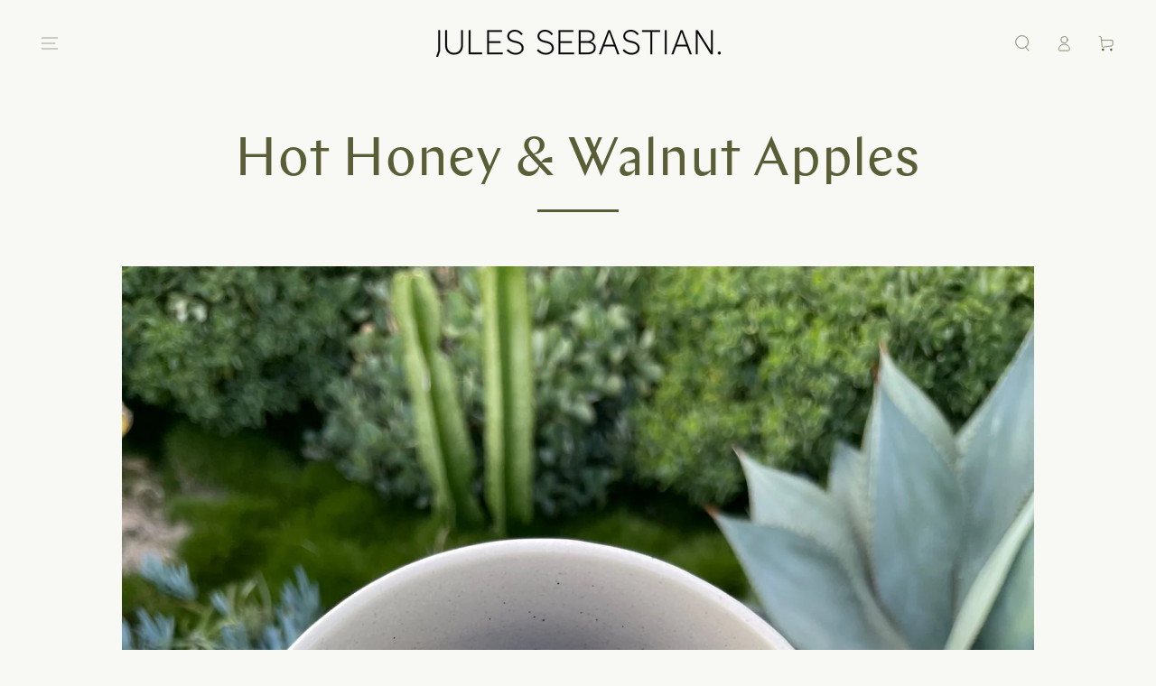

--- FILE ---
content_type: text/css
request_url: https://julessebastian.com/cdn/shop/t/2/assets/component-article-card.css?v=100455923301352164521696457879
body_size: -368
content:
.articles-wrapper.grid{margin-top:0;margin-bottom:0}.articles-wrapper .article{max-width:100%}.article{display:flex;align-items:center}.article-card{width:100%}.article-card__info{padding-top:1.5rem;display:flex;flex-direction:column;flex-grow:1}.article-card__image-wrapper{overflow:hidden;border-radius:var(--card-radius)}.article-card__image-wrapper>a{display:block}.article-card__title{font-weight:400;word-break:break-word;text-decoration:none}.article-card__title~*{font-family:var(--font-heading-family)}.article-card__header{display:flex;flex-direction:column;row-gap:.6rem;line-height:1}.article-card__header .h3{margin:0}.article-card__header .h3:not(:first-child){margin-top:1rem}.article-card__excerpt{font-size:1.4rem;line-height:calc(1 + .6 / var(--font-body-scale));margin-top:1.5rem;color:rgba(var(--color-foreground),.75)}.article-card__footer{font-size:1.4rem}.article-card__footer:not(:last-child){margin-bottom:1rem}.article-card__footer:last-child{margin-top:auto}.article-card__link{color:rgb(var(--color-link))}.article-card__link:before{content:"";width:2rem;height:.1rem;display:inline-block;vertical-align:middle;margin-right:1rem;background-color:currentColor;transition:width var(--duration-default) ease}@media screen and (hover: hover){.article-card .card:hover .article-card__link:before{width:4rem}}
/*# sourceMappingURL=/cdn/shop/t/2/assets/component-article-card.css.map?v=100455923301352164521696457879 */


--- FILE ---
content_type: text/javascript
request_url: https://julessebastian.com/cdn/shop/t/2/assets/share.js?v=73093261065625097711696457883
body_size: -266
content:
customElements.get("share-button")||customElements.define("share-button",class extends HTMLElement{constructor(){super(),this.mainDetailsToggle=this.querySelector("details"),this.elements={shareButton:this.querySelector("button"),shareSummary:this.querySelector("summary"),successMessage:this.querySelector('[id^="ShareMessage"]'),urlInput:this.querySelector("input")},this.urlToShare=this.elements.urlInput?this.elements.urlInput.value:document.location.href,navigator.share?(this.mainDetailsToggle.setAttribute("hidden",""),this.elements.shareButton.classList.remove("hidden"),this.elements.shareButton.addEventListener("click",()=>{navigator.share({url:this.urlToShare,title:document.title})})):(this.mainDetailsToggle.addEventListener("toggle",this.toggleDetails.bind(this)),this.mainDetailsToggle.querySelector(".share-button__input").addEventListener("click",this.copyToClipboard.bind(this)),this.mainDetailsToggle.querySelector(".share-button__copy").addEventListener("click",this.copyToClipboard.bind(this)),this.mainDetailsToggle.querySelector(".share-button__close").addEventListener("click",this.close.bind(this)))}toggleDetails(){this.mainDetailsToggle.open?setTimeout(()=>{this.onBodyClickEvent=this.onBodyClickEvent||this.onBodyClick.bind(this),document.body.addEventListener("click",this.onBodyClickEvent)}):(this.elements.successMessage.classList.add("hidden"),this.elements.successMessage.textContent="",this.elements.shareSummary.focus())}copyToClipboard(){navigator.clipboard.writeText(this.elements.urlInput.value).then(()=>{this.elements.successMessage.classList.remove("hidden"),this.elements.successMessage.textContent=window.accessibilityStrings.shareSuccess})}updateUrl(url){this.urlToShare=url,this.elements.urlInput.value=url}onBodyClick(event){this.contains(event.target)||this.close()}close(){this.mainDetailsToggle.removeAttribute("open"),this.mainDetailsToggle.querySelector("summary").setAttribute("aria-expanded",!1),document.body.removeEventListener("click",this.onBodyClickEvent)}});
//# sourceMappingURL=/cdn/shop/t/2/assets/share.js.map?v=73093261065625097711696457883
